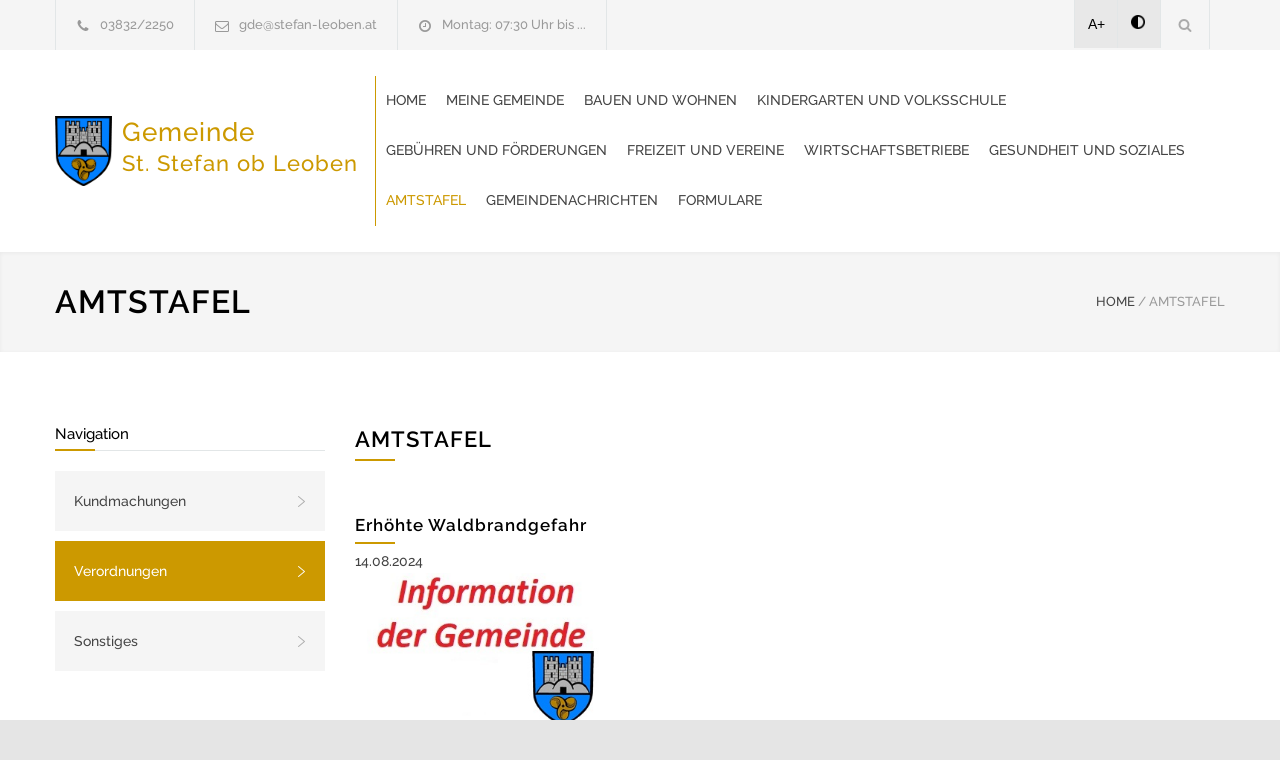

--- FILE ---
content_type: text/html; charset=UTF-8
request_url: https://www.st-stefan-leoben.at/amtstafel2.html
body_size: 6492
content:
<!DOCTYPE html>
<html lang="de-DE">
<head>
<!--meta-->
<meta charset="UTF-8" />
<meta name="generator" content="WEBNOLOGIE.AT" />
<meta name="viewport" content="width=device-width, initial-scale=1, maximum-scale=2" />
<!-- <meta name="description" content="Homepage der Gemeinde. Powered by Gemeinde24.at" /> -->
<meta name="googlebot-news" content="nosnippet">
<meta name="format-detection" content="telephone=no" />
<!--style-->
<link rel="shortcut icon" href="https://cockpit.gemeinde24.at/storage/2025/02/04/6c90590555b874c974086f9aa142ec7081fec9f1.png" />
<title>Amtstafel | Sankt Stefan ob Leoben</title>

<style id='rs-plugin-settings-inline-css' type='text/css'>
	#rs-demo-id {

	}

    #pdf-viewer{
        text-align: center;
    }

    #pdf-viewer canvas{
        max-width: 200px;
        width: 100%;
        border: 2px solid #f0f0f0;
    }

    #containerZeitung.open{
        z-index: 1001;
        position: fixed;
        left: 0px;
        right: 0;
        top: 0;
        bottom: 0;
        background-color: rgba(255, 255, 255, .8);
        padding-top: 20px;
    }

    #containerZeitung.open canvas{
        height: calc(100vh - 120px);
        width: auto;
        max-width: unset;
    }

</style>
<link rel='stylesheet' id='re-streamline-small-css' href='fonts/streamline-small/styles.css?ver=9.0.1' type='text/css' media='all' />
<link rel='stylesheet' id='re-streamline-large-css' href='fonts/streamline-large/styles.css?ver=9.0.1' type='text/css' media='all' />
<link rel='stylesheet' id='re-social-css' href='fonts/social/styles.css?ver=9.0.1' type='text/css' media='all' />
<link rel='stylesheet' id='re-template-css' href='fonts/template/styles.css?ver=9.0.1' type='text/css' media='all' />

<link rel="stylesheet" id="combined_1-css" href="combined_1__1.3.8.css" type="text/css" media="all" /><link rel='stylesheet' href='color.css.php' type='text/css' media='all' />
<script type="text/javascript" src="combined_1__1.3.8.js"></script>





	<link href="/style/dancing.css?family=Dancing+Script:wght@600;700&display=swap" rel="stylesheet">

	<link rel='stylesheet' id='gfont-raleway-css2' href='/style/gfont.css?ver=4.7.4' type='text/css' media='all' />







<style type="text/css">




</script>


<!--[if lte IE 9]><link rel="stylesheet" type="text/css" href="plugins/js_composer/assets/css/vc_lte_ie9.min.css" media="screen"><![endif]-->
<noscript>
<style type="text/css">

.wpb_animate_when_almost_visible {
	opacity: 1;
}

		/* div.logo a img{
			height: 70px!important;
		} */
		.header .logo {
			width: 320px;
			max-width: 320px;
		}
		.menu-container.vertical-align-cell{
			padding-left:10px;
			border-left: solid 1px #CC9900;
		}
		.logo.vertical-align-cell{
			padding-right:0px;
		}
	</style>
</noscript>
<style type="text/css">

		/* div.logo a img{
			height: 70px!important;
		} */
		.header .logo {
			width: 320px;
			max-width: 320px;
		}
		.menu-container.vertical-align-cell{
			padding-left:10px;
			border-left: solid 1px #CC9900;
		}
		.logo.vertical-align-cell{
			padding-right:0px;
		}
	
#webndsgText h2{
	margin-top:40px;
}
#webndsgText h3{
	margin-top:32px;
}
#webndsgText h4{
	margin-top:20px;
}
</style>








</head>

<body class=" home page-template page-template-template-default-without-breadcrumbs page-template-template-default-without-breadcrumbs-php page page-id-4 wpb-js-composer js-comp-ver-5.1 vc_responsive">

	<div class="site-container ">
		<header class="headerNew">
		<div class="header-top-bar-container clearfix">
			<div class="header-top-bar">
				<div id='renovate_contact_details_list-2' class='widget re_contact_details_list_widget'>
					<ul class="contact-details clearfix">
						<li class="template-phone"><a href="tel:03832/2250">03832/2250 </a></li>
						<li class="template-mail"><a href="mailto:gde@stefan-leoben.at">gde@stefan-leoben.at </a></li>
						<li class="template-clock"><a id="amtszeitentop">Montag:         07:30 Uhr bis ...</a></li>
					</ul>
				</div>
				<?if($mehrsprachig):?>
				<div id="mehrsprachig">
									</div>
				<?endif;?>
				<div id='search-4' class='widget widget_search'>
					<div class="search-container">
						<a class="template-search" href="#" title="Search"></a>
						<form class="search-form" action="index.php">
						<label for="searchfield" > Suchausdruck eingeben: </label>
							<input id="searchfield" name="s" class="search-input hint" type="text" value="Suche..." placeholder="Suche...">
							<!-- <fieldset class="search-submit-container">
								<span class="template-search"></span> <input type="submit" class="search-submit" value="">
							</fieldset> -->
							<fieldset class="search-submit-container" role="search">
								<span class="template-search" alt="Suchsymbol"></span>
								<input type="submit" class="search-submit" value="" aria-label="Suche absenden">
							</fieldset>

						</form>
					</div>
				</div>

				<div id='renovate_social_icons-2' class='widget re_social_icons_widget'>
					<ul class="social-icons">
					<li style="background:#e8e8e8;color:#000;"><a style="margin-left:-4px;color:#000!important;"  href="javascript:void(0);" class="increasefont">A+</a></li>
					<li style="background:#e8e8e8;color:#000;"><a style="margin-left:-2px;color:#000!important;padding:15px;min-height:18px;" href="javascript:void(0);" class="contrast"><img alt="Kontrastmodus" src="images/contrast.png" /></a></li>

																							</ul>
				</div>
			</div>
			<a href="#" class="header-toggle template-arrow-up"></a>
		</div>
		<!-- Header -->
		<div class="header-container sticky">
			<div class="vertical-align-table">
				<div class="header clearfix">
					<div class="logo vertical-align-cell">

													<a title="Startseite aufrufen" href="index.php" title=""><img alt="Wappen" src="https://cockpit.gemeinde24.at/storage/2025/02/04/6c90590555b874c974086f9aa142ec7081fec9f1.png" style="float:left;height:70px;margin-right:10px;"/></a>
						
																														<h1 style="line-height:28px;">
										<a title="Startseite aufrufen" href="index.php" title=""><span style='font-size:26px;'>Gemeinde <br/></span><span style='font-size:22px;'> St. Stefan ob Leoben</span> </a>
									</h1>
															
											</div>
					<a href="#" class="mobile-menu-switch vertical-align-cell"> <span class="line"></span> <span class="line"></span> <span class="line"></span>
					</a>
											<div class="menu-container clearfix vertical-align-cell">
							<nav class="menu-main-menu-container">
								<ul id="menu-main-menu" class="sf-menu">
									<li class='  ' ><a href='https://www.st-stefan-leoben.at/home.html'>Home<span></span></a></li>
<li class='  ' ><a href='https://www.st-stefan-leoben.at/meine-gemeinde.html'>Meine Gemeinde<span></span></a><ul class='' style=''><li class='  ' ><a href='https://www.st-stefan-leoben.at/meine-gemeinde1.html'>Bürgermeister<span></span></a></li>
<li class='  ' ><a href='https://www.st-stefan-leoben.at/meine-gemeinde2.html'>Gemeinderat<span></span></a></li>
<li class='  ' ><a href='https://www.st-stefan-leoben.at/meine-gemeinde9.html'>Verwaltung<span></span></a></li>
<li class='  ' ><a href='https://www.st-stefan-leoben.at/wirtschaftshof-und-asz.html'>Wirtschaftshof und ASZ<span></span></a><ul class='' style=''><li class='  ' ><a href='https://www.st-stefan-leoben.at/wirtschaftshof.html'>Mitarbeiter<span></span></a></li>
</ul></li>
<li class='  ' ><a href='https://www.st-stefan-leoben.at/meine-gemeinde10.html'>Partnergemeinde<span></span></a></li>
<li class='  ' ><a href='https://www.st-stefan-leoben.at/meine-gemeinde11.html'>Amtssignatur<span></span></a></li>
</ul></li>
<li class='  ' ><a href='https://www.st-stefan-leoben.at/bauen-und-wohnen.html'>Bauen und Wohnen<span></span></a><ul class='' style=''><li class='  ' ><a href='https://www.st-stefan-leoben.at/bauen-und-wohnen1.html'>Bauamt<span></span></a></li>
<li class='  ' ><a href='https://www.st-stefan-leoben.at/bauen-und-wohnen2.html'>Wohnungen<span></span></a></li>
</ul></li>
<li class='  ' ><a href='https://www.st-stefan-leoben.at/kindergarten-und-volksschule.html'>Kindergarten und Volksschule<span></span></a><ul class='' style=''><li class='  ' ><a href='https://www.st-stefan-leoben.at/kindergarten.html'>Kindergarten<span></span></a><ul class='' style=''><li class='  ' ><a href='https://www.st-stefan-leoben.at/kindergarten1.html'>Mitarbeiter<span></span></a></li>
</ul></li>
<li class='  ' ><a href='https://www.st-stefan-leoben.at/volksschule.html'>Volksschule<span></span></a></li>
</ul></li>
<li class='  ' ><a href='https://www.st-stefan-leoben.at/gebuehren-und-foerderungen.html'>Gebühren und Förderungen<span></span></a><ul class='' style=''><li class='  ' ><a href='https://www.st-stefan-leoben.at/gebuehren-und-foerderungen1.html'>Abgaben<span></span></a></li>
<li class='  ' ><a href='https://www.st-stefan-leoben.at/gebuehren-und-foerderungen3.html'>Förderungen<span></span></a></li>
</ul></li>
<li class='  ' ><a href='https://www.st-stefan-leoben.at/freizeit-und-vereine.html'>Freizeit und Vereine<span></span></a><ul class='' style=''><li class='  ' ><a href='https://www.st-stefan-leoben.at/veranstaltungen.html'>Veranstaltungen<span></span></a></li>
<li class='  ' ><a href='https://www.st-stefan-leoben.at/freizeit-und-vereine1.html'>Vereine<span></span></a></li>
<li class='  ' ><a href='https://www.st-stefan-leoben.at/freizeit-und-vereine2.html'>Pfarre<span></span></a></li>
</ul></li>
<li class='  ' ><a href='https://www.st-stefan-leoben.at/wirtschaftsbetriebe.html'>Wirtschaftsbetriebe<span></span></a><ul class='' style=''><li class='  ' ><a href='https://www.st-stefan-leoben.at/wirtschaft.html'>Wirtschaft<span></span></a></li>
</ul></li>
<li class='  ' ><a href='https://www.st-stefan-leoben.at/gesundheit-und-soziales.html'>Gesundheit und Soziales<span></span></a></li>
<li class='  ' ><a href='https://www.st-stefan-leoben.at/amtstafel.html'>Amtstafel<span></span></a><ul class='' style=''><li class='  ' ><a href='https://www.st-stefan-leoben.at/amtstafel1.html'>Kundmachungen<span></span></a></li>
<li class='current-menu-item   ' ><a href='https://www.st-stefan-leoben.at/amtstafel2.html'>Verordnungen<span></span></a></li>
<li class='  ' ><a href='https://www.st-stefan-leoben.at/amtstafel3.html'>Sonstiges<span></span></a></li>
</ul></li>
<li class='  ' ><a href='https://www.st-stefan-leoben.at/gemeindenachrichten.html'>Gemeindenachrichten<span></span></a></li>
<li class='  ' ><a href='https://www.st-stefan-leoben.at/formulare.html'>Formulare<span></span></a><ul class='' style=''><li class='  ' ><a href='https://www.st-stefan-leoben.at/formulare1.html'>Bauamt<span></span></a></li>
<li class='  ' ><a href='https://www.st-stefan-leoben.at/formulare2.html'>Meldeamt<span></span></a></li>
<li class='  ' ><a href='https://www.st-stefan-leoben.at/formulare3.html'>Förderungen<span></span></a></li>
<li class='  ' ><a href='https://www.st-stefan-leoben.at/formulare4.html'>Sonstige<span></span></a></li>
</ul></li>

								</ul>
							</nav>
						</div>
										<div class="mobile-menu-container">
						<div class="mobile-menu-divider"></div>
						<nav class="menu-main-menu-container">
							<ul id="menu-main-menu-1" class="mobile-menu collapsible-mobile-submenus">
								<li class=' mobile  menu-item-has-children' ><a href='https://www.st-stefan-leoben.at/home.html'>Home<span></span></a></li>
<li class=' mobile  menu-item-has-children' ><a href='https://www.st-stefan-leoben.at/meine-gemeinde.html'>Meine Gemeinde<span></span></a><a href="#" class="template-arrow-menu"></a><ul class='' style=''><li class='  ' ><a href='https://www.st-stefan-leoben.at/meine-gemeinde1.html'>Bürgermeister<span></span></a></li>
<li class='  ' ><a href='https://www.st-stefan-leoben.at/meine-gemeinde2.html'>Gemeinderat<span></span></a></li>
<li class='  ' ><a href='https://www.st-stefan-leoben.at/meine-gemeinde9.html'>Verwaltung<span></span></a></li>
<li class='  ' ><a href='https://www.st-stefan-leoben.at/wirtschaftshof-und-asz.html'>Wirtschaftshof und ASZ<span></span></a><ul class='' style=''><li class='  ' ><a href='https://www.st-stefan-leoben.at/wirtschaftshof.html'>Mitarbeiter<span></span></a></li>
</ul></li>
<li class='  ' ><a href='https://www.st-stefan-leoben.at/meine-gemeinde10.html'>Partnergemeinde<span></span></a></li>
<li class='  ' ><a href='https://www.st-stefan-leoben.at/meine-gemeinde11.html'>Amtssignatur<span></span></a></li>
</ul></li>
<li class=' mobile  menu-item-has-children' ><a href='https://www.st-stefan-leoben.at/bauen-und-wohnen.html'>Bauen und Wohnen<span></span></a><a href="#" class="template-arrow-menu"></a><ul class='' style=''><li class='  ' ><a href='https://www.st-stefan-leoben.at/bauen-und-wohnen1.html'>Bauamt<span></span></a></li>
<li class='  ' ><a href='https://www.st-stefan-leoben.at/bauen-und-wohnen2.html'>Wohnungen<span></span></a></li>
</ul></li>
<li class=' mobile  menu-item-has-children' ><a href='https://www.st-stefan-leoben.at/kindergarten-und-volksschule.html'>Kindergarten und Volksschule<span></span></a><a href="#" class="template-arrow-menu"></a><ul class='' style=''><li class='  ' ><a href='https://www.st-stefan-leoben.at/kindergarten.html'>Kindergarten<span></span></a><ul class='' style=''><li class='  ' ><a href='https://www.st-stefan-leoben.at/kindergarten1.html'>Mitarbeiter<span></span></a></li>
</ul></li>
<li class='  ' ><a href='https://www.st-stefan-leoben.at/volksschule.html'>Volksschule<span></span></a></li>
</ul></li>
<li class=' mobile  menu-item-has-children' ><a href='https://www.st-stefan-leoben.at/gebuehren-und-foerderungen.html'>Gebühren und Förderungen<span></span></a><a href="#" class="template-arrow-menu"></a><ul class='' style=''><li class='  ' ><a href='https://www.st-stefan-leoben.at/gebuehren-und-foerderungen1.html'>Abgaben<span></span></a></li>
<li class='  ' ><a href='https://www.st-stefan-leoben.at/gebuehren-und-foerderungen3.html'>Förderungen<span></span></a></li>
</ul></li>
<li class=' mobile  menu-item-has-children' ><a href='https://www.st-stefan-leoben.at/freizeit-und-vereine.html'>Freizeit und Vereine<span></span></a><a href="#" class="template-arrow-menu"></a><ul class='' style=''><li class='  ' ><a href='https://www.st-stefan-leoben.at/veranstaltungen.html'>Veranstaltungen<span></span></a></li>
<li class='  ' ><a href='https://www.st-stefan-leoben.at/freizeit-und-vereine1.html'>Vereine<span></span></a></li>
<li class='  ' ><a href='https://www.st-stefan-leoben.at/freizeit-und-vereine2.html'>Pfarre<span></span></a></li>
</ul></li>
<li class=' mobile  menu-item-has-children' ><a href='https://www.st-stefan-leoben.at/wirtschaftsbetriebe.html'>Wirtschaftsbetriebe<span></span></a><a href="#" class="template-arrow-menu"></a><ul class='' style=''><li class='  ' ><a href='https://www.st-stefan-leoben.at/wirtschaft.html'>Wirtschaft<span></span></a></li>
</ul></li>
<li class=' mobile  menu-item-has-children' ><a href='https://www.st-stefan-leoben.at/gesundheit-und-soziales.html'>Gesundheit und Soziales<span></span></a></li>
<li class=' mobile  menu-item-has-children' ><a href='https://www.st-stefan-leoben.at/amtstafel.html'>Amtstafel<span></span></a><a href="#" class="template-arrow-menu"></a><ul class='' style=''><li class='  ' ><a href='https://www.st-stefan-leoben.at/amtstafel1.html'>Kundmachungen<span></span></a></li>
<li class='current-menu-item   ' ><a href='https://www.st-stefan-leoben.at/amtstafel2.html'>Verordnungen<span></span></a></li>
<li class='  ' ><a href='https://www.st-stefan-leoben.at/amtstafel3.html'>Sonstiges<span></span></a></li>
</ul></li>
<li class=' mobile  menu-item-has-children' ><a href='https://www.st-stefan-leoben.at/gemeindenachrichten.html'>Gemeindenachrichten<span></span></a></li>
<li class=' mobile  menu-item-has-children' ><a href='https://www.st-stefan-leoben.at/formulare.html'>Formulare<span></span></a><a href="#" class="template-arrow-menu"></a><ul class='' style=''><li class='  ' ><a href='https://www.st-stefan-leoben.at/formulare1.html'>Bauamt<span></span></a></li>
<li class='  ' ><a href='https://www.st-stefan-leoben.at/formulare2.html'>Meldeamt<span></span></a></li>
<li class='  ' ><a href='https://www.st-stefan-leoben.at/formulare3.html'>Förderungen<span></span></a></li>
<li class='  ' ><a href='https://www.st-stefan-leoben.at/formulare4.html'>Sonstige<span></span></a></li>
</ul></li>
							</ul>
						</nav>
					</div>
				</div>
			</div>
















		</div>
		<!-- /Header -->
		</header>
		<noscript style=" color: red;
    text-transform: uppercase;
    text-align: center;
    display: block;
    font-size: 21px;
    line-height: 30px;">
			Javascript ist auf ihrem Gerät deaktiviert. Um die Seite bestmöglich darzustellen, bitte aktivieren sie Javascript in ihren Einstellungen.

		</noscript>

		<main>

							
<div class="theme-page padding-bottom-70 ">
	<div class="vc_row wpb_row vc_row-fluid gray full-width page-header vertical-align-table">
		<div class="vc_row wpb_row vc_inner vc_row-fluid">
			<div class="page-header-left">
				<h1>Amtstafel</h1>
			</div>
			<div class="page-header-right">
				<div class="bread-crumb-container">
					<label></label>
					<ul class="bread-crumb">
						<li><a href="index.php" title="Home"> HOME </a></li>
						<li class="separator">/</li>
												
						<li>Amtstafel</li>
					</ul>
				</div>
			</div>
		</div>
	</div>



	<div class="clearfix">
		<div class="vc_row wpb_row vc_row-fluid margin-top-70">
			<div class="wpb_column vc_column_container vc_col-sm-3 sidenavigation">
				<div class="wpb_wrapper">


				

					
					

					

					
					
					
											<div class="contnav">
						<h6 class="box-header margin-bottom-20">Navigation</h6>
						<div class="vc_wp_custommenu wpb_content_element vertical-menu ">
							<div class="widget widget_nav_menu">
								<div class="menu-services-menu-container">
									<ul id="menu-services-menu" class="menu">
										<li class='  ' ><a href='https://www.st-stefan-leoben.at/amtstafel1.html'>Kundmachungen<span></span></a></li>
<li class='current-menu-item   ' ><a href='https://www.st-stefan-leoben.at/amtstafel2.html'>Verordnungen<span></span></a></li>
<li class='  ' ><a href='https://www.st-stefan-leoben.at/amtstafel3.html'>Sonstiges<span></span></a></li>
									</ul>
								</div>
							</div>
						</div>
						<div style="clear:both;"></div>
						<p> </p>
						</div>
					
				</div>
			</div>
			<div class="wpb_column vc_column_container vc_col-sm-9 homepage_pagecontent">
				<div class="wpb_wrapper">

					<div class="vc_row wpb_row vc_row-fluid ">
						<div class="wpb_column vc_column_container vc_col-sm-12">
							<div class="wpb_wrapper">
								<h3 class="box-header">AMTSTAFEL</h3>
																<div class="wpb_text_column wpb_content_element page-margin-top">
									<div class="wpb_wrapper">
										<p><div class="box-header padding-bottom-61 margin-top-30"><h4 class="box-header" style="padding-bottom:5px;">Erhöhte Waldbrandgefahr</h4><small>14.08.2024</small>
				<div class="wpb_single_image wpb_content_element vc_align_left re-lightbox">
					<figure class="wpb_wrapper vc_figure">
						<a href="https://cockpit.gemeinde24.at/storage/2025/02/04/9861fcf928aa296510d18e28774bea37d0bda89f.png" target="_self" class="vc_single_image-wrapper   vc_box_border_grey"><img  width="250" height="156" src="https://cockpit.gemeinde24.at/storage/2025/02/04/9861fcf928aa296510d18e28774bea37d0bda89f.png" class="vc_single_image-img attachment-big-thumb" alt="Erhöhte Waldbrandgefahr" title="Erhöhte Waldbrandgefahr" ></a>
					</figure>
				</div>
				<p><p>Aufgrund der derzeit herrschenden Trockenheit und der damit einhergehenden hohen Waldbrandgefahr wird seitens der Bezirkshauptmannschaft Leoben auf die beiliegende Verordnung &uuml;ber das Verbot von Feuerentz&uuml;nden und Rauchen im Wald in Zeiten besonderer Brandgefahr hingewiesen.</p></p><p>DOKUMENTE:<ul class="list margin-bottom-20"><li class="template-bullet"> <a href="https://cockpit.gemeinde24.at/storage/2025/02/04/d68036899389a644ab940038808118ce67344daa.pdf" target="_blank">1686294498.pdf</a></li></ul> </p></div><div class="box-header padding-bottom-61 margin-top-30"><h4 class="box-header" style="padding-bottom:5px;">Abfuhrordnung</h4><small>09.06.2023</small>
				<div class="wpb_single_image wpb_content_element vc_align_left re-lightbox">
					<figure class="wpb_wrapper vc_figure">
						<a href="https://cockpit.gemeinde24.at/storage/2025/02/04/9861fcf928aa296510d18e28774bea37d0bda89f.png" target="_self" class="vc_single_image-wrapper   vc_box_border_grey"><img  width="250" height="156" src="https://cockpit.gemeinde24.at/storage/2025/02/04/9861fcf928aa296510d18e28774bea37d0bda89f.png" class="vc_single_image-img attachment-big-thumb" alt="Abfuhrordnung" title="Abfuhrordnung" ></a>
					</figure>
				</div>
				<p></p><p>DOKUMENTE:<ul class="list margin-bottom-20"><li class="template-bullet"> <a href="https://cockpit.gemeinde24.at/storage/2025/02/04/1ac248fe93af2824826483ac9c9005e142056aec.pdf" target="_blank">1686295567.pdf</a></li></ul> </p></div><div class="box-header padding-bottom-61 margin-top-30"><h4 class="box-header" style="padding-bottom:5px;">Vorverlegung Schusszeit Damwild für Jagdjahr 2024 - 2025</h4><small>09.06.2023</small>
				<div class="wpb_single_image wpb_content_element vc_align_left re-lightbox">
					<figure class="wpb_wrapper vc_figure">
						<a href="https://cockpit.gemeinde24.at/storage/2025/02/04/8971d30cce139ea501afc4d4931e494c88dbaaf6.png" target="_self" class="vc_single_image-wrapper   vc_box_border_grey"><img  width="250" height="156" src="https://cockpit.gemeinde24.at/storage/2025/02/04/8971d30cce139ea501afc4d4931e494c88dbaaf6.png" class="vc_single_image-img attachment-big-thumb" alt="Vorverlegung Schusszeit Damwild für Jagdjahr 2024 - 2025" title="Vorverlegung Schusszeit Damwild für Jagdjahr 2024 - 2025" ></a>
					</figure>
				</div>
				<p></p><p>DOKUMENTE:<ul class="list margin-bottom-20"><li class="template-bullet"> <a href="https://cockpit.gemeinde24.at/storage/2025/02/04/87c0e4be9a106b6b23734feb6615be6b07f0162b.pdf" target="_blank">1712558899.pdf</a></li></ul> </p></div><div class="box-header padding-bottom-61 margin-top-30"><h4 class="box-header" style="padding-bottom:5px;">Hundeabgabeordnung</h4><small>09.06.2023</small>
				<div class="wpb_single_image wpb_content_element vc_align_left re-lightbox">
					<figure class="wpb_wrapper vc_figure">
						<a href="https://cockpit.gemeinde24.at/storage/2025/02/04/e53a29930dbe1538b81c01a5440bedca465a5cd1.png" target="_self" class="vc_single_image-wrapper   vc_box_border_grey"><img  width="250" height="156" src="https://cockpit.gemeinde24.at/storage/2025/02/04/e53a29930dbe1538b81c01a5440bedca465a5cd1.png" class="vc_single_image-img attachment-big-thumb" alt="Hundeabgabeordnung" title="Hundeabgabeordnung" ></a>
					</figure>
				</div>
				<p></p><p>DOKUMENTE:<ul class="list margin-bottom-20"><li class="template-bullet"> <a href="https://cockpit.gemeinde24.at/storage/2025/02/04/a5266721179231ac717c64729fabe522c1d16a0d.pdf" target="_blank">1686295769.pdf</a></li></ul> </p></div><div class="box-header padding-bottom-61 margin-top-30"><h4 class="box-header" style="padding-bottom:5px;">Kleingartenverodnung</h4><small>09.06.2023</small>
				<div class="wpb_single_image wpb_content_element vc_align_left re-lightbox">
					<figure class="wpb_wrapper vc_figure">
						<a href="https://cockpit.gemeinde24.at/storage/2025/02/04/f41ed37e22fbca212ef9080cb134fcacdac18632.png" target="_self" class="vc_single_image-wrapper   vc_box_border_grey"><img  width="250" height="156" src="https://cockpit.gemeinde24.at/storage/2025/02/04/f41ed37e22fbca212ef9080cb134fcacdac18632.png" class="vc_single_image-img attachment-big-thumb" alt="Kleingartenverodnung" title="Kleingartenverodnung" ></a>
					</figure>
				</div>
				<p></p><p>DOKUMENTE:<ul class="list margin-bottom-20"><li class="template-bullet"> <a href="https://cockpit.gemeinde24.at/storage/2025/02/04/a0921d83e37881590c4ffdd5be46e18abdcc0075.pdf" target="_blank">1686295845.pdf</a></li></ul> </p></div><div class="box-header padding-bottom-61 margin-top-30"><h4 class="box-header" style="padding-bottom:5px;">Wasserleitungsordnung</h4><small>09.06.2023</small>
				<div class="wpb_single_image wpb_content_element vc_align_left re-lightbox">
					<figure class="wpb_wrapper vc_figure">
						<a href="https://cockpit.gemeinde24.at/storage/2025/02/04/f41ed37e22fbca212ef9080cb134fcacdac18632.png" target="_self" class="vc_single_image-wrapper   vc_box_border_grey"><img  width="250" height="156" src="https://cockpit.gemeinde24.at/storage/2025/02/04/f41ed37e22fbca212ef9080cb134fcacdac18632.png" class="vc_single_image-img attachment-big-thumb" alt="Wasserleitungsordnung" title="Wasserleitungsordnung" ></a>
					</figure>
				</div>
				<p></p><p>DOKUMENTE:<ul class="list margin-bottom-20"><li class="template-bullet"> <a href="https://cockpit.gemeinde24.at/storage/2025/02/04/d09690f275d371cc7874f66765e919910dd49448.pdf" target="_blank">1686295456.pdf</a></li></ul> </p></div><div class="box-header padding-bottom-61 margin-top-30"><h4 class="box-header" style="padding-bottom:5px;">Geflügelpestverordnung</h4><small>09.06.2023</small>
				<div class="wpb_single_image wpb_content_element vc_align_left re-lightbox">
					<figure class="wpb_wrapper vc_figure">
						<a href="https://cockpit.gemeinde24.at/storage/2025/02/04/8971d30cce139ea501afc4d4931e494c88dbaaf6.png" target="_self" class="vc_single_image-wrapper   vc_box_border_grey"><img  width="250" height="156" src="https://cockpit.gemeinde24.at/storage/2025/02/04/8971d30cce139ea501afc4d4931e494c88dbaaf6.png" class="vc_single_image-img attachment-big-thumb" alt="Geflügelpestverordnung" title="Geflügelpestverordnung" ></a>
					</figure>
				</div>
				<p></p><p>DOKUMENTE:<ul class="list margin-bottom-20"><li class="template-bullet"> <a href="https://cockpit.gemeinde24.at/storage/2025/02/04/8e273b8180a482cd4072226f010984a120498aa0.pdf" target="_blank">1686294577.pdf</a></li></ul> </p></div><div class="box-header padding-bottom-61 margin-top-30"><h4 class="box-header" style="padding-bottom:5px;">Kanalabgabenordnung</h4><small>09.06.2023</small>
				<div class="wpb_single_image wpb_content_element vc_align_left re-lightbox">
					<figure class="wpb_wrapper vc_figure">
						<a href="https://cockpit.gemeinde24.at/storage/2025/02/04/9861fcf928aa296510d18e28774bea37d0bda89f.png" target="_self" class="vc_single_image-wrapper   vc_box_border_grey"><img  width="250" height="156" src="https://cockpit.gemeinde24.at/storage/2025/02/04/9861fcf928aa296510d18e28774bea37d0bda89f.png" class="vc_single_image-img attachment-big-thumb" alt="Kanalabgabenordnung" title="Kanalabgabenordnung" ></a>
					</figure>
				</div>
				<p></p><p>DOKUMENTE:<ul class="list margin-bottom-20"><li class="template-bullet"> <a href="https://cockpit.gemeinde24.at/storage/2025/02/04/f2a29f2bfe7d5ace7da5af5611f37d725f40e5ec.pdf" target="_blank">1686294680.pdf</a></li></ul> </p></div><div class="box-header padding-bottom-61 margin-top-30"><h4 class="box-header" style="padding-bottom:5px;">Kanalabgaben - Abänderung</h4><small>09.06.2023</small>
				<div class="wpb_single_image wpb_content_element vc_align_left re-lightbox">
					<figure class="wpb_wrapper vc_figure">
						<a href="https://cockpit.gemeinde24.at/storage/2025/02/04/f41ed37e22fbca212ef9080cb134fcacdac18632.png" target="_self" class="vc_single_image-wrapper   vc_box_border_grey"><img  width="250" height="156" src="https://cockpit.gemeinde24.at/storage/2025/02/04/f41ed37e22fbca212ef9080cb134fcacdac18632.png" class="vc_single_image-img attachment-big-thumb" alt="Kanalabgaben - Abänderung" title="Kanalabgaben - Abänderung" ></a>
					</figure>
				</div>
				<p></p><p>DOKUMENTE:<ul class="list margin-bottom-20"><li class="template-bullet"> <a href="https://cockpit.gemeinde24.at/storage/2025/02/04/46bf5fbb7837cafabaf8c89c6f1ffbd59c52797b.pdf" target="_blank">1686294750.pdf</a></li></ul> </p></div><div class="box-header padding-bottom-61 margin-top-30"><h4 class="box-header" style="padding-bottom:5px;">Wassergebührenverordnung</h4><small>09.06.2023</small>
				<div class="wpb_single_image wpb_content_element vc_align_left re-lightbox">
					<figure class="wpb_wrapper vc_figure">
						<a href="https://cockpit.gemeinde24.at/storage/2025/02/04/8971d30cce139ea501afc4d4931e494c88dbaaf6.png" target="_self" class="vc_single_image-wrapper   vc_box_border_grey"><img  width="250" height="156" src="https://cockpit.gemeinde24.at/storage/2025/02/04/8971d30cce139ea501afc4d4931e494c88dbaaf6.png" class="vc_single_image-img attachment-big-thumb" alt="Wassergebührenverordnung" title="Wassergebührenverordnung" ></a>
					</figure>
				</div>
				<p></p><p>DOKUMENTE:<ul class="list margin-bottom-20"><li class="template-bullet"> <a href="https://cockpit.gemeinde24.at/storage/2025/02/04/92b4fe322a8214beec6e4863f86a7deb7f3f45de.pdf" target="_blank">1686295335.pdf</a></li></ul> </p></div><div class="box-header padding-bottom-61 margin-top-30"><h4 class="box-header" style="padding-bottom:5px;">Wassergebührenverordnung - Abänderung</h4><small>09.06.2023</small>
				<div class="wpb_single_image wpb_content_element vc_align_left re-lightbox">
					<figure class="wpb_wrapper vc_figure">
						<a href="https://cockpit.gemeinde24.at/storage/2025/02/04/8971d30cce139ea501afc4d4931e494c88dbaaf6.png" target="_self" class="vc_single_image-wrapper   vc_box_border_grey"><img  width="250" height="156" src="https://cockpit.gemeinde24.at/storage/2025/02/04/8971d30cce139ea501afc4d4931e494c88dbaaf6.png" class="vc_single_image-img attachment-big-thumb" alt="Wassergebührenverordnung - Abänderung" title="Wassergebührenverordnung - Abänderung" ></a>
					</figure>
				</div>
				<p></p><p>DOKUMENTE:<ul class="list margin-bottom-20"><li class="template-bullet"> <a href="https://cockpit.gemeinde24.at/storage/2025/02/04/8861556d72cabd031e8fae9ee01f567cdbb9370a.pdf" target="_blank">1686295416.pdf</a></li></ul> </p></div><div class="box-header padding-bottom-61 margin-top-30"><h4 class="box-header" style="padding-bottom:5px;">Zweitwohnsitz- und Wohnungsleerstandsabgabe</h4><small>09.06.2023</small>
				<div class="wpb_single_image wpb_content_element vc_align_left re-lightbox">
					<figure class="wpb_wrapper vc_figure">
						<a href="https://cockpit.gemeinde24.at/storage/2025/02/04/9861fcf928aa296510d18e28774bea37d0bda89f.png" target="_self" class="vc_single_image-wrapper   vc_box_border_grey"><img  width="250" height="156" src="https://cockpit.gemeinde24.at/storage/2025/02/04/9861fcf928aa296510d18e28774bea37d0bda89f.png" class="vc_single_image-img attachment-big-thumb" alt="Zweitwohnsitz- und Wohnungsleerstandsabgabe" title="Zweitwohnsitz- und Wohnungsleerstandsabgabe" ></a>
					</figure>
				</div>
				<p></p><p>DOKUMENTE:<ul class="list margin-bottom-20"><li class="template-bullet"> <a href="https://cockpit.gemeinde24.at/storage/2025/02/04/59d92e7e94f6b2b2a24e0954d2161e2543b527f1.pdf" target="_blank">1686295112.pdf</a></li></ul> </p></div><div class="box-header padding-bottom-61 margin-top-30"><h4 class="box-header" style="padding-bottom:5px;">Marktordnung</h4><small>09.06.2023</small>
				<div class="wpb_single_image wpb_content_element vc_align_left re-lightbox">
					<figure class="wpb_wrapper vc_figure">
						<a href="https://cockpit.gemeinde24.at/storage/2025/02/04/9861fcf928aa296510d18e28774bea37d0bda89f.png" target="_self" class="vc_single_image-wrapper   vc_box_border_grey"><img  width="250" height="156" src="https://cockpit.gemeinde24.at/storage/2025/02/04/9861fcf928aa296510d18e28774bea37d0bda89f.png" class="vc_single_image-img attachment-big-thumb" alt="Marktordnung" title="Marktordnung" ></a>
					</figure>
				</div>
				<p></p><p>DOKUMENTE:<ul class="list margin-bottom-20"><li class="template-bullet"> <a href="https://cockpit.gemeinde24.at/storage/2025/02/04/f27b0fb27410a71ae84295d289ecae7d244af3ca.pdf" target="_blank">1686295892.pdf</a></li></ul> </p></div><div class="box-header padding-bottom-61 margin-top-30"><h4 class="box-header" style="padding-bottom:5px;">Ansteckende Bienenkrankheit</h4><small>07.06.2023</small>
				<div class="wpb_single_image wpb_content_element vc_align_left re-lightbox">
					<figure class="wpb_wrapper vc_figure">
						<a href="https://cockpit.gemeinde24.at/storage/2025/02/04/f41ed37e22fbca212ef9080cb134fcacdac18632.png" target="_self" class="vc_single_image-wrapper   vc_box_border_grey"><img  width="250" height="156" src="https://cockpit.gemeinde24.at/storage/2025/02/04/f41ed37e22fbca212ef9080cb134fcacdac18632.png" class="vc_single_image-img attachment-big-thumb" alt="Ansteckende Bienenkrankheit" title="Ansteckende Bienenkrankheit" ></a>
					</figure>
				</div>
				<p></p><p>DOKUMENTE:<ul class="list margin-bottom-20"><li class="template-bullet"> <a href="https://cockpit.gemeinde24.at/storage/2025/02/04/7300a31c5d19a57241bf7af85356a1c93b44cb4b.pdf" target="_blank">1686139718.pdf</a></li></ul> </p></div>&nbsp;</p>
									</div>
								</div>


							</div>
						</div>
					</div>

				</div>
			</div>
		</div>
	</div>
</div>
			
		</main>


		<footer>
						<div class="vc_row wpb_row vc_row-fluid align-center padding-top-bottom-30">
				<span class="copyright"> © Copyright 2026 <a target="_top" title="Gemeinde24" href="https://www.gemeinde24.at/">Gemeinde24</a> APP.Homepage.SocialMedia für Ihre Gemeinde!</span>

									<script type="text/javascript" src="/dsgvo/dsgvo.js"></script>
					<script type="text/javascript">
						WEBNDSG.init(["-1", "Datenschutzerklärung","#000","21"]);
						WEBNDSG.run();
					</script>
				

			</div>
		</footer>
	</div>

	
	<div class="background-overlay"></div>
	<a href="#top" class="scroll-top animated-element template-arrow-up" title="Scroll to top"></a>

	<script type="text/javascript">
		function revslider_showDoubleJqueryError(sliderID) {
			var errorMessage = "Revolution Slider Error: You have some jquery.js library include that comes after the revolution files js include.";
			errorMessage += "<br> This includes make eliminates the revolution slider libraries, and make it not work.";
			errorMessage += "<br><br> To fix it you can:<br>&nbsp;&nbsp;&nbsp; 1. In the Slider Settings -> Troubleshooting set option:  <strong><b>Put JS Includes To Body</b></strong> option to true.";
			errorMessage += "<br>&nbsp;&nbsp;&nbsp; 2. Find the double jquery.js include and remove it.";
			errorMessage = "<span style='font-size:16px;color:#BC0C06;'>" + errorMessage + "</span>";
				jQuery(sliderID).show().html(errorMessage);
		}
	</script>
	<script type='text/javascript'>var config = [];var loadedPageCount=0;totalPageCount=0;</script>
	<script type="text/javascript" src="combined_2__1.3.8.js"></script>

<script type='text/javascript'>
try{
	var check=jQuery(document);
}catch(e){
	document.location="http://"+location.host;
}
var config = [];




jQuery('#amtszeitentop').click(function(){
    jQuery(this).html('Montag:         07:30 Uhr bis 16:00 Uhr<br/>Dienstag:       Kein Parteienverkehr<br/>Mittwoch:      07:30 Uhr bis 13:00 Uhr<br/>Donnerstag: 13:30 Uhr bis 17:00 Uhr<br/>Freitag:          07:30 Uhr bis 12:00 Uhr<br/>');

});

jQuery(document).ready(function(){



	

	if(jQuery(".callonload").length > 0)
		jQuery(".callonload")[0].click();


	function offsetAnchor() {
		if (location.hash.length !== 0) {
			window.scrollTo(window.scrollX, window.scrollY - 150);
		}
	}

	jQuery(document).on('click', 'a[href^="#"]', function(event) {
		window.setTimeout(function() {
			offsetAnchor();
		}, 0);
	});

	// Set the offset when entering page with hash present in the url
	window.setTimeout(offsetAnchor, 0);


	jQuery("#menu-main-menu .current-menu-item").parents("li").addClass("current-menu-item");

	jQuery("#menu-services-menu>li>ul").hide();
	jQuery("#menu-services-menu>li.current-menu-item>ul").show();

	jQuery("#menu-services-menu>li>ul>li.current-menu-item").parent().show();



	jQuery("table").each(function(k,v){
		var style=jQuery(this).attr("style");
		if(style!=undefined){
			if(style.indexOf("background-color")>-1){
				jQuery(this).find("tr").css("background", "none");
			}
		}

	});

	});

window.setTimeout(function(){


	var dataString={};
	dataString["page"]=document.location.href;
	dataString["title"]="Amtstafel";
	dataString["id"]='21';
	jQuery.ajax({
	  type: 'POST',
	  url:  'countsite.php',
	  data: dataString,

	  success: function(data){
		try{

		}catch(e){
			alert("Es ist ein Fehler passiert: "+data);
		}

	  }
	});
},5000);

</script>
</body>
</html>


--- FILE ---
content_type: text/css;charset=UTF-8
request_url: https://www.st-stefan-leoben.at/color.css.php
body_size: 1632
content:
p a, table a, blockquote:before, .header h1, .header h1 a, .sf-menu li:hover a,
	.sf-menu li:hover a:visited, .sf-menu a:hover, .sf-menu a:visited:hover,
	.sf-menu li.current-menu-item a, .sf-menu li.current-menu-parent a,
	.sf-menu li.current-menu-ancestor a, .menu-container .sf-menu li ul li.current-menu-item a,
	.menu-container .sf-menu li ul li.current-menu-parent a,
	.menu-container .sf-menu li ul li.current-menu-ancestor a,
	.menu-container .sf-menu li.menu-item-has-children ul li a:hover,
	.menu-container .sf-menu li.menu-item-has-children:hover ul li.current-menu-item a,
	.menu-container .sf-menu li.menu-item-has-children:hover ul li.current-menu-parent a,
	.menu-container .sf-menu li.menu-item-has-children:hover ul li.current-menu-ancestor a,
	.menu-container .sf-menu li.menu-item-has-children:hover ul li.current-menu-item ul li a:hover,
	.menu-container .sf-menu li.menu-item-has-children:hover ul li.current-menu-parent ul li a:hover,
	.menu-container .sf-menu li.menu-item-has-children:hover ul li.current-menu-ancestor ul li a:hover,
	.menu-container .sf-menu li.menu-item-has-children:hover ul li ul li.current-menu-item a,
	.menu-container .sf-menu li.menu-item-has-children:hover ul li ul li.current-menu-parent a,
	.menu-container .sf-menu li.menu-item-has-children:hover ul li ul li.current-menu-ancestor a,
	.menu-container .sf-menu li:hover ul li.sfHover>a, .feature-item:before,
	.contact-details-box:before, .blog .post-details .date h2, .blog .post-details li:before,
	.re-action-button:before, .announcement .vertical-align-cell:before,
	.call-to-action:before, #cancel-comment, .list li a, li.template-bullet:before,
	.ui-tabs-nav a:before, .accordion  .ui-accordion-header .ui-accordion-header-icon,
	.cost-calculator-box:before, .cost-calculator-price,
	.ui-selectmenu-button.ui-corner-top .ui-icon, .ui-selectmenu-button:hover .ui-icon,
	.ui-selectmenu-menu .ui-menu li.ui-state-focus, .services-list li .service-icon::before,
	.type-small .testimonials-list .ornament::before, .woocommerce .posted_in a,
	.woocommerce-message a, .woocommerce-info a, .woocommerce-error a,
	.woocommerce-review-link, .woocommerce-checkout #payment .payment_method_paypal .about_paypal
	{
	color: #CC9900;
}
p a, table a, .wpb_text_column a {
    color:#CC9900;
}
a.more {
    color:#fff;
}

.woocommerce a.remove {
	color: #CC9900 !important;
}

.re-carousel-pagination a.selected, .re-carousel-pagination a:hover,
	.slider-control:hover, .widget_categories a:hover, .widget_archive a:hover,
	.widget_tag_cloud a:hover, .taxonomies a:hover, .pagination li a:hover,
	.pagination li.selected a, .pagination li.selected span, .pagination.post-pagination span,
	.pagination.post-pagination a:hover span, .accordion .ui-accordion-header.ui-state-active,
	.social-icons.yellow li, .cost-calculator-box label, .more, .more[type="submit"],
	.more.simple:hover, .slider-content-box h2, .woocommerce .product-categories li a:hover,
	.woocommerce .woocommerce-pagination ul.page-numbers li a:hover,
	.woocommerce .woocommerce-pagination ul.page-numbers li a.current,
	.woocommerce .woocommerce-pagination ul.page-numbers li span.current,
	.woocommerce div.product .woocommerce-tabs ul.tabs li a:hover,
	.woocommerce div.product .woocommerce-tabs ul.tabs li a.selected,
	.woocommerce div.product .woocommerce-tabs ul.tabs li.active a,
	.woocommerce #respond input#submit, .woocommerce a.button, .woocommerce button.button,
	.woocommerce input.button, .woocommerce #respond input#submit.alt,
	.woocommerce a.button.alt, .woocommerce button.button.alt, .woocommerce input.button.altm,
	.woocommerce .widget_product_search form input[type='submit'],
	.woocommerce .cart .coupon input.button, .woocommerce #payment #place_order,
	.woocommerce .button.add_to_cart_button.loading:hover, .woocommerce .woocommerce-error,
	.woocommerce .woocommerce-info, .woocommerce .woocommerce-message,
	.woocommerce .quantity .plus:hover, .woocommerce .quantity .minus:hover,
	.woocommerce .widget_price_filter .ui-slider .ui-slider-handle {
	border-color: #CC9900;
}

.ui-tabs-nav li.ui-tabs-active:after, .ui-slider-handle .cost-slider-tooltip .arrow:before,
	.woocommerce div.product .woocommerce-tabs ul.tabs li.active span {
	border-color: #CC9900 transparent;
}

.timeline-item .label-triangle {
	border-color: transparent transparent transparent #CC9900;
}

.rtl .timeline-item .label-triangle {
	border-color: transparent #CC9900 transparent transparent;
}

h2.widgettitle:after, .box-header:after, .mobile-menu li.current-menu-item>a,
	.mobile-menu li.current-menu-ancestor ul li.current-menu-item a,
	.mobile-menu li.current-menu-ancestor ul li.current-menu-parent ul li.current-menu-item a,
	.mobile-menu li.current-menu-ancestor a, .mobile-menu li.current-menu-ancestor ul li.current-menu-parent a,
	.mobile-menu li.current-menu-ancestor ul li.current-menu-parent ul li.current-menu-parent a,
	.mobile-menu-switch:hover .line,
	.woocommerce-MyAccount-navigation.vertical-menu li.is-active>a,
	.vertical-menu ul.menu>li.current-menu-item >a, .vertical-menu ul.menu>li>ul li.current-menu-item >a,
	.vertical-menu ul.menu>li >a:hover, .vertical-menu ul.menu>li>ul li >a:hover,

	.site-container .vc_row.yellow,
	.testimonials-list p:after, .re-carousel-pagination a.selected,
	.re-carousel-pagination a:hover, .slider-control:hover, span.number:after,
	span.odometer.number:after, .widget_categories a:hover, .widget_archive a:hover,
	.widget_tag_cloud a:hover, .taxonomies a:hover, a.re-action-button.selected,
	a.re-action-button:hover, .pagination li a:hover, .pagination li.selected a,
	.pagination li.selected span, .pagination.post-pagination span,
	.pagination.post-pagination a:hover span, .ui-tabs-nav li a:hover,
	.ui-tabs-nav li a.selected, .ui-tabs-nav li.ui-tabs-active a, .small.gray .ui-tabs-nav li a:hover,
	.small.gray .ui-tabs-nav li a.selected, .small.gray .ui-tabs-nav li.ui-tabs-active a,
	.accordion .ui-accordion-header.ui-state-active, .social-icons.yellow li,
	.ui-slider-handle:after, .ui-slider-handle .cost-slider-tooltip .value,
	.ui-slider-range-min, .more, .more[type="submit"], .more.simple:hover,
	.scroll-top:hover, body .vc_progress_bar .vc_single_bar .vc_bar,
	.woocommerce .product-categories li a:hover, .woocommerce .woocommerce-pagination ul.page-numbers li a:hover,
	.woocommerce .woocommerce-pagination ul.page-numbers li a.current,
	.woocommerce .woocommerce-pagination ul.page-numbers li span.current,
	.woocommerce #respond input#submit, .woocommerce a.button, .woocommerce button.button,
	.woocommerce input.button, .woocommerce #respond input#submit.alt,
	.woocommerce a.button.alt, .woocommerce button.button.alt, .woocommerce input.button.altm,
	.woocommerce .widget_product_search form input[type='submit'],
	.woocommerce .cart .coupon input.button, .woocommerce #payment #place_order,
	.woocommerce .button.add_to_cart_button.loading:hover, .woocommerce span.onsale,
	.woocommerce .comment-reply-title::after, .woocommerce .related.products h2::after,
	.woocommerce-account .woocommerce h2::after, .woocommerce-checkout .woocommerce h2::after,
	.upsells.products h2::after, .woocommerce-account .title h3::after,
	.woocommerce-checkout .title h3::after, .woocommerce mark, .woocommerce .quantity .plus:hover,
	.woocommerce .quantity .minus:hover, .woocommerce a.remove:hover,
	.woocommerce .widget_price_filter .ui-slider .ui-slider-range,
	.cart-items-number, .team-box ul.social-icons li:hover, .timeline-item label,
	.timeline-item .label-container .timeline-circle::after {
	background-color: #CC9900;
}

.cat-item a.active{
	background-color: #CC9900;
	color:#fff;
}


.brand {
  color: #CC9900;
}

.header .menu > ul > li .menu-subs {
  border-top: 3px solid #CC9900;
}

.header .menu > ul > li .menu-subs.menu-column-4 > .list-item .title {

  color: #CC9900;
}

.header .menu > ul > li .menu-subs.menu-mega > .list-item > ul > li > a:hover,
.header .menu > ul > li .menu-subs > ul > li > a:hover  {
  color: #CC9900;
}

.header-item-right a:hover,
.header .menu > ul > li:hover > a {
  color: #CC9900;
}

.headerNew .menu > ul li.current-menu-item > a{
    color: #CC9900!important;
}
